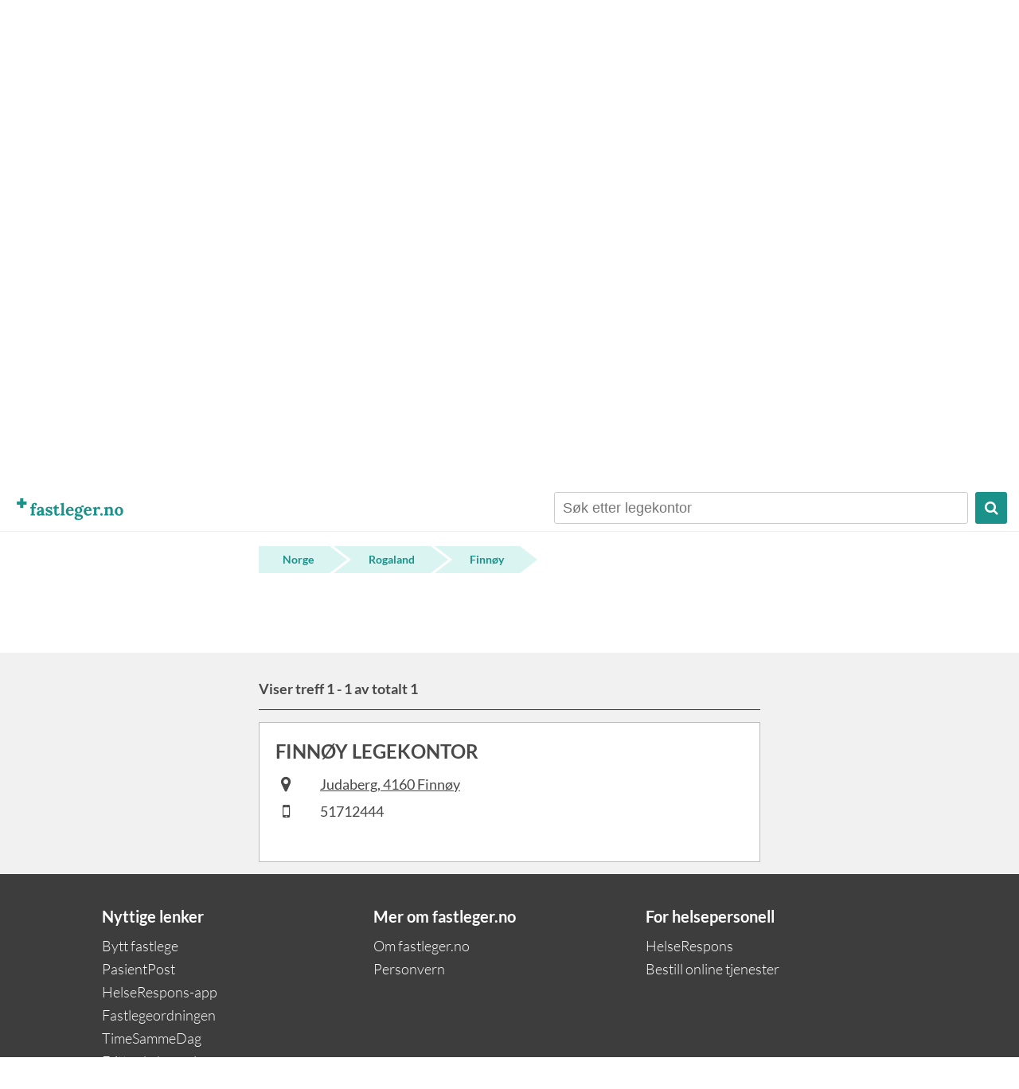

--- FILE ---
content_type: text/html; charset=utf-8
request_url: https://www.fastleger.no/Rogaland/Finnoy?searchstring=
body_size: 2331
content:
<!DOCTYPE html>
<html lang="no">
    <head>
        <meta name="title" content="Rogaland - Finnøy - Side 1 av 1" />
        <meta http-equiv="Content-Type" content="text/html; charset=utf-8" />
        <meta name="viewport" content="width=device-width, initial-scale=1">
        <meta name="classification" content="Health" />
        <meta name="description" content="Fastleger.no er en publikumsportal som gjør det mulig å søke blant fastlegekontorene i Norge, og få informasjon om hvilke tjenester disse tilbyr." />
        <meta name="keywords" content="fastlege, fastleger, lege, legetime, legekontor, sms, timebestilling, timesammedag, SMS-bestilling, onlinetjenester, mobil, tilgjengelighet, Rogaland, Finnøy" />
        <meta name="robots" content="ALL" />
        <meta name="distribution" content="Global" />
        <meta name="rating" content="Safe For Kids" />
        <meta name="language" content="norwegian" />
        
        <title>Fastleger i Finnøy kommune i Rogaland</title>

        <script src="/js/html5.js" type="text/javascript"></script>
        <script src="/js/jquery.js" type="text/javascript"></script>
        <script src="/js/general.js" type="text/javascript"></script>
        
        <link rel="SHORTCUT ICON" href="/gfx/favicon.png"/>

        <link rel="stylesheet" type="text/css" href="/css/font-awesome.min.css" media="screen" title="html5doctor.com Reset Stylesheet" />
        <link rel="stylesheet" type="text/css" href="/css/reset.css" media="screen" title="html5doctor.com Reset Stylesheet" />
        <link rel="stylesheet" type="text/css" href="/css/general.css" media="screen" />
        <link rel="stylesheet" type="text/css" href="/css/styles.css?ts=2017-10-09_15:25:33" media="screen" />
        
    </head>
    <body class="frontpage">
	    <div id="container">
		    
    	<header>
	    	<a href="/" class="logo"><img src="/gfx/logo.png" alt="Fastleger logo"/></a>
	    	<ul class="main-nav">
		    	<li>
		    		<div id="search-header">
						<form method="get" action="/">
							<input type="text" name="searchstring" class="searchbox" id="searchbox" placeholder="Søk etter legekontor" value=""/>
							<button type="submit"><i class="fa fa-search"></i></button>
						</form>
						<button id="close-search"><i class="fa fa-close"></i></button>
					</div>
					<i class="fa fa-search" id="open-search"></i>
		    	</li>
		    	<!--<li>Language</li>-->
	    	</ul>
    	</header>
    
		            <img class="pitch desktop" src="/gfx/landscape-full.png" alt="Bymiljø, fjell og natur" />
            <img class="pitch mobile" src="/gfx/landscape.png" alt="Bymiljø, fjell og natur" />
        	<h1 class="slogan">Alle fastlegekontor i Norge</h1>
            
        <div id="content">
<form method="get" action="/" id="search-form">
    <input type="text"  name="searchstring" id="searchbox" class="searchbox" value="" placeholder="Søk etter legekontor"/>
    <button id="searchbutton" type="submit">SØK</button>
</form>


<div id="geographic">
    <div id="breadcrumb">
        <a href="/">Norge</a>
                    <a href="/Rogaland?searchstring=">
            Rogaland
            </a>
                 
            <a href="/Rogaland/Finnoy?searchstring=">
            Finnøy
            </a>
            </div>
    
    <div id="columns">                 
        
                            
    </div>            
</div>
</div>
<div class="content gray">
	<div class="inner">
					
<script type="text/javascript">

function show(id){
	elem = document.getElementById(id);
	elem.style.display = 'block';
}

function hide(id){
	elem = document.getElementById(id);
	elem.style.display = 'none';
}

</script>


<div id="results">
	
			<div class="pagenav top">

	<p class="sum">Viser treff 1 - 1 av totalt 1</p>

	
</div>		
	<div id="searchresults">
			
					
							
																				
				<div class="item">
					<h3>Finnøy Legekontor</h3>
					
					<!-- Columns -->
					<div class="columns">
						<div class="left-col">
							<ul>
																	<li><i class="fa fa-map-marker"></i><span><a href="https://www.google.no/maps/place/Judaberg,+4160+Finnøy" target="_blank">Judaberg, 4160 Finnøy</a></span></li>
																									<li><i class="fa fa-mobile"></i><span>51712444</span></li>
																							</ul>
						</div>
						<div class="right-col">
													</div>
					</div>
					
										
				</div>
				
						
					
				
	</div>
</div>			</div>
</div>
<div class="content">

<script type="text/javascript">
	var scrollToSearch = '1';
	var scrollToPagination = '';
</script>
<script type="text/javascript" src="/js/index.js"></script>


		</div>
		
		<div id="footer-clearer"></div>
		<div class="footer">
			<div class="inner">
				<div class="row">
					<div class="col">
						<h4>Nyttige lenker</h4>
						<ul>
							<li><a href="https://helsenorge.no/behandlere/bytte-av-fastlege" target="_blank">Bytt fastlege</a></li>
							<li><a href="https://pasientpost.no/" target="_blank">PasientPost</a></li>
							<li><a href="https://helserespons.no/home/app" target="_blank">HelseRespons-app</a></li>
							<li><a href="https://www.regjeringen.no/no/tema/helse-og-omsorg/helse--og-omsorgstjenester-i-kommunene/innsikt/fastlegeordningen/id115301/" target="_blank">Fastlegeordningen</a></li>
							<li><a href="http://timesammedag.no/" target="_blank">TimeSammeDag</a></li>
							<li><a href="https://helsenorge.no/velg-behandlingssted/" target="_blank">Fritt sykehusvalg</a></li>
						</ul>
					</div>
					<div class="col">
						<h4>Mer om fastleger.no</h4>
						<ul>
							<li><a href="/omfastleger">Om fastleger.no</a></li>
							<li><a href="/personvern">Personvern</a></li>
						</ul>
					</div>
					<div class="col">
						<h4>For helsepersonell</h4>
						<ul>
							<li><a href="https://helserespons.no/home/" target="_blank">HelseRespons</a></li>
							<li><a href="https://helserespons.no/home/bestill" target="_blank">Bestill online tjenester</a></li>
						</ul>
					</div>
				</div>
				<div class="credits">
					<h4><a href="/">fastleger.no</a></h4>
					<p>
						En tjeneste fra WTW AS<br />
						+47 73 53 20 97 | <a href="/cdn-cgi/l/email-protection#ea9a85999eaa9d9e9dc48485"><span class="__cf_email__" data-cfemail="e4948b9790a4939093ca8a8b">[email&#160;protected]</span></a><br />
						org. nr: 981509684
					</p>
				</div>
			</div>
		</div>
	
	</div>
	<!-- End #container -->
	
	<script data-cfasync="false" src="/cdn-cgi/scripts/5c5dd728/cloudflare-static/email-decode.min.js"></script><script src="https://www.google-analytics.com/urchin.js" type="text/javascript"></script>
	<script type="text/javascript">
	    _uacct = "UA-972779-4";
	    urchinTracker();
	</script>

<script defer src="https://static.cloudflareinsights.com/beacon.min.js/vcd15cbe7772f49c399c6a5babf22c1241717689176015" integrity="sha512-ZpsOmlRQV6y907TI0dKBHq9Md29nnaEIPlkf84rnaERnq6zvWvPUqr2ft8M1aS28oN72PdrCzSjY4U6VaAw1EQ==" data-cf-beacon='{"version":"2024.11.0","token":"78bedd32208e42fc82f7163e6e6aad1d","r":1,"server_timing":{"name":{"cfCacheStatus":true,"cfEdge":true,"cfExtPri":true,"cfL4":true,"cfOrigin":true,"cfSpeedBrain":true},"location_startswith":null}}' crossorigin="anonymous"></script>
</body>
</html>